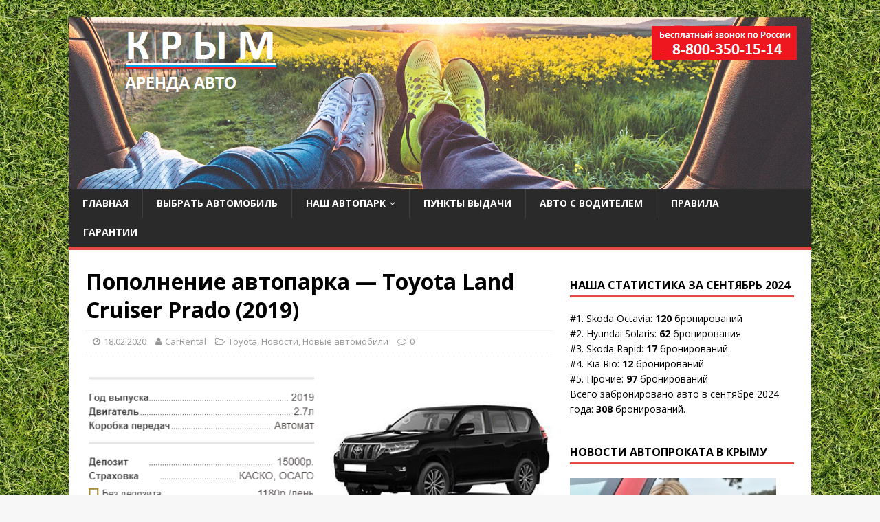

--- FILE ---
content_type: text/html; charset=UTF-8
request_url: https://xn------5cdabobmj7dyadtwm2az4m.xn--p1ai/%D0%BF%D0%BE%D0%BF%D0%BE%D0%BB%D0%BD%D0%B5%D0%BD%D0%B8%D0%B5-%D0%B0%D0%B2%D1%82%D0%BE%D0%BF%D0%B0%D1%80%D0%BA%D0%B0-toyota-land-cruiser-prado-2019/
body_size: 12450
content:
<!DOCTYPE html>
<html class="no-js" dir="ltr" lang="ru-RU" prefix="og: https://ogp.me/ns#">
<head>
<meta charset="UTF-8">
<meta name="viewport" content="width=device-width, initial-scale=1.0">
<link rel="profile" href="http://gmpg.org/xfn/11" />
<link rel="pingback" href="https://xn------5cdabobmj7dyadtwm2az4m.xn--p1ai/xmlrpc.php" />
<title>Новый автомобиль Toyota Land Cruiser Prado 2019 г.в. | Прокат автомобилей в Крыму</title>
	<style>img:is([sizes="auto" i], [sizes^="auto," i]) { contain-intrinsic-size: 3000px 1500px }</style>
	
		<!-- All in One SEO 4.9.3 - aioseo.com -->
	<meta name="description" content="Наш автопарк пополнился автомобилем модели Toyota Land Cruiser Prado. Машина 2019 года выпуска с автоматической коробкой передач и мощностью двигателя 163 л.с. Доступно раннее бронирование аренды Land Cruiser Prado в Крыму." />
	<meta name="robots" content="max-image-preview:large" />
	<meta name="author" content="CarRental"/>
	<link rel="canonical" href="https://xn------5cdabobmj7dyadtwm2az4m.xn--p1ai/%d0%bf%d0%be%d0%bf%d0%be%d0%bb%d0%bd%d0%b5%d0%bd%d0%b8%d0%b5-%d0%b0%d0%b2%d1%82%d0%be%d0%bf%d0%b0%d1%80%d0%ba%d0%b0-toyota-land-cruiser-prado-2019/" />
	<meta name="generator" content="All in One SEO (AIOSEO) 4.9.3" />
		<meta property="og:locale" content="ru_RU" />
		<meta property="og:site_name" content="Прокат автомобилей в Крыму | Аэропорт &quot;Симферополь&quot;" />
		<meta property="og:type" content="activity" />
		<meta property="og:title" content="Новый автомобиль Toyota Land Cruiser Prado 2019 г.в. | Прокат автомобилей в Крыму" />
		<meta property="og:description" content="Наш автопарк пополнился автомобилем модели Toyota Land Cruiser Prado. Машина 2019 года выпуска с автоматической коробкой передач и мощностью двигателя 163 л.с. Доступно раннее бронирование аренды Land Cruiser Prado в Крыму." />
		<meta property="og:url" content="https://xn------5cdabobmj7dyadtwm2az4m.xn--p1ai/%d0%bf%d0%be%d0%bf%d0%be%d0%bb%d0%bd%d0%b5%d0%bd%d0%b8%d0%b5-%d0%b0%d0%b2%d1%82%d0%be%d0%bf%d0%b0%d1%80%d0%ba%d0%b0-toyota-land-cruiser-prado-2019/" />
		<meta name="twitter:card" content="summary" />
		<meta name="twitter:title" content="Новый автомобиль Toyota Land Cruiser Prado 2019 г.в. | Прокат автомобилей в Крыму" />
		<meta name="twitter:description" content="Наш автопарк пополнился автомобилем модели Toyota Land Cruiser Prado. Машина 2019 года выпуска с автоматической коробкой передач и мощностью двигателя 163 л.с. Доступно раннее бронирование аренды Land Cruiser Prado в Крыму." />
		<script type="application/ld+json" class="aioseo-schema">
			{"@context":"https:\/\/schema.org","@graph":[{"@type":"Article","@id":"https:\/\/xn------5cdabobmj7dyadtwm2az4m.xn--p1ai\/%d0%bf%d0%be%d0%bf%d0%be%d0%bb%d0%bd%d0%b5%d0%bd%d0%b8%d0%b5-%d0%b0%d0%b2%d1%82%d0%be%d0%bf%d0%b0%d1%80%d0%ba%d0%b0-toyota-land-cruiser-prado-2019\/#article","name":"\u041d\u043e\u0432\u044b\u0439 \u0430\u0432\u0442\u043e\u043c\u043e\u0431\u0438\u043b\u044c Toyota Land Cruiser Prado 2019 \u0433.\u0432. | \u041f\u0440\u043e\u043a\u0430\u0442 \u0430\u0432\u0442\u043e\u043c\u043e\u0431\u0438\u043b\u0435\u0439 \u0432 \u041a\u0440\u044b\u043c\u0443","headline":"\u041f\u043e\u043f\u043e\u043b\u043d\u0435\u043d\u0438\u0435 \u0430\u0432\u0442\u043e\u043f\u0430\u0440\u043a\u0430 &#8212; Toyota Land Cruiser Prado (2019)","author":{"@id":"https:\/\/xn------5cdabobmj7dyadtwm2az4m.xn--p1ai\/author\/travail\/#author"},"publisher":{"@id":"https:\/\/xn------5cdabobmj7dyadtwm2az4m.xn--p1ai\/#organization"},"image":{"@type":"ImageObject","url":"https:\/\/xn------5cdabobmj7dyadtwm2az4m.xn--p1ai\/wp-content\/uploads\/2020\/02\/toyota-land-cruiser-prado-2019.png","width":631,"height":236,"caption":"\u041f\u0440\u043e\u043a\u0430\u0442 Toyota Land Cruiser Prado (2019 \u0433.\u0432.) \u0432 \u041a\u0440\u044b\u043c\u0443"},"datePublished":"2020-02-18T20:35:37+03:00","dateModified":"2020-02-29T18:50:57+03:00","inLanguage":"ru-RU","mainEntityOfPage":{"@id":"https:\/\/xn------5cdabobmj7dyadtwm2az4m.xn--p1ai\/%d0%bf%d0%be%d0%bf%d0%be%d0%bb%d0%bd%d0%b5%d0%bd%d0%b8%d0%b5-%d0%b0%d0%b2%d1%82%d0%be%d0%bf%d0%b0%d1%80%d0%ba%d0%b0-toyota-land-cruiser-prado-2019\/#webpage"},"isPartOf":{"@id":"https:\/\/xn------5cdabobmj7dyadtwm2az4m.xn--p1ai\/%d0%bf%d0%be%d0%bf%d0%be%d0%bb%d0%bd%d0%b5%d0%bd%d0%b8%d0%b5-%d0%b0%d0%b2%d1%82%d0%be%d0%bf%d0%b0%d1%80%d0%ba%d0%b0-toyota-land-cruiser-prado-2019\/#webpage"},"articleSection":"Toyota, \u041d\u043e\u0432\u043e\u0441\u0442\u0438, \u041d\u043e\u0432\u044b\u0435 \u0430\u0432\u0442\u043e\u043c\u043e\u0431\u0438\u043b\u0438, \u041d\u043e\u0432\u044b\u0435 \u043c\u0430\u0448\u0438\u043d\u044b"},{"@type":"BreadcrumbList","@id":"https:\/\/xn------5cdabobmj7dyadtwm2az4m.xn--p1ai\/%d0%bf%d0%be%d0%bf%d0%be%d0%bb%d0%bd%d0%b5%d0%bd%d0%b8%d0%b5-%d0%b0%d0%b2%d1%82%d0%be%d0%bf%d0%b0%d1%80%d0%ba%d0%b0-toyota-land-cruiser-prado-2019\/#breadcrumblist","itemListElement":[{"@type":"ListItem","@id":"https:\/\/xn------5cdabobmj7dyadtwm2az4m.xn--p1ai#listItem","position":1,"name":"Home","item":"https:\/\/xn------5cdabobmj7dyadtwm2az4m.xn--p1ai","nextItem":{"@type":"ListItem","@id":"https:\/\/xn------5cdabobmj7dyadtwm2az4m.xn--p1ai\/category\/%d0%bd%d0%be%d0%b2%d0%be%d1%81%d1%82%d0%b8\/#listItem","name":"\u041d\u043e\u0432\u043e\u0441\u0442\u0438"}},{"@type":"ListItem","@id":"https:\/\/xn------5cdabobmj7dyadtwm2az4m.xn--p1ai\/category\/%d0%bd%d0%be%d0%b2%d0%be%d1%81%d1%82%d0%b8\/#listItem","position":2,"name":"\u041d\u043e\u0432\u043e\u0441\u0442\u0438","item":"https:\/\/xn------5cdabobmj7dyadtwm2az4m.xn--p1ai\/category\/%d0%bd%d0%be%d0%b2%d0%be%d1%81%d1%82%d0%b8\/","nextItem":{"@type":"ListItem","@id":"https:\/\/xn------5cdabobmj7dyadtwm2az4m.xn--p1ai\/%d0%bf%d0%be%d0%bf%d0%be%d0%bb%d0%bd%d0%b5%d0%bd%d0%b8%d0%b5-%d0%b0%d0%b2%d1%82%d0%be%d0%bf%d0%b0%d1%80%d0%ba%d0%b0-toyota-land-cruiser-prado-2019\/#listItem","name":"\u041f\u043e\u043f\u043e\u043b\u043d\u0435\u043d\u0438\u0435 \u0430\u0432\u0442\u043e\u043f\u0430\u0440\u043a\u0430 &#8212; Toyota Land Cruiser Prado (2019)"},"previousItem":{"@type":"ListItem","@id":"https:\/\/xn------5cdabobmj7dyadtwm2az4m.xn--p1ai#listItem","name":"Home"}},{"@type":"ListItem","@id":"https:\/\/xn------5cdabobmj7dyadtwm2az4m.xn--p1ai\/%d0%bf%d0%be%d0%bf%d0%be%d0%bb%d0%bd%d0%b5%d0%bd%d0%b8%d0%b5-%d0%b0%d0%b2%d1%82%d0%be%d0%bf%d0%b0%d1%80%d0%ba%d0%b0-toyota-land-cruiser-prado-2019\/#listItem","position":3,"name":"\u041f\u043e\u043f\u043e\u043b\u043d\u0435\u043d\u0438\u0435 \u0430\u0432\u0442\u043e\u043f\u0430\u0440\u043a\u0430 &#8212; Toyota Land Cruiser Prado (2019)","previousItem":{"@type":"ListItem","@id":"https:\/\/xn------5cdabobmj7dyadtwm2az4m.xn--p1ai\/category\/%d0%bd%d0%be%d0%b2%d0%be%d1%81%d1%82%d0%b8\/#listItem","name":"\u041d\u043e\u0432\u043e\u0441\u0442\u0438"}}]},{"@type":"Organization","@id":"https:\/\/xn------5cdabobmj7dyadtwm2az4m.xn--p1ai\/#organization","name":"\u041f\u0440\u043e\u043a\u0430\u0442 \u0430\u0432\u0442\u043e\u043c\u043e\u0431\u0438\u043b\u0435\u0439 \u0432 \u041a\u0440\u044b\u043c\u0443","description":"\u0410\u044d\u0440\u043e\u043f\u043e\u0440\u0442 \"\u0421\u0438\u043c\u0444\u0435\u0440\u043e\u043f\u043e\u043b\u044c\"","url":"https:\/\/xn------5cdabobmj7dyadtwm2az4m.xn--p1ai\/"},{"@type":"Person","@id":"https:\/\/xn------5cdabobmj7dyadtwm2az4m.xn--p1ai\/author\/travail\/#author","url":"https:\/\/xn------5cdabobmj7dyadtwm2az4m.xn--p1ai\/author\/travail\/","name":"CarRental","image":{"@type":"ImageObject","@id":"https:\/\/xn------5cdabobmj7dyadtwm2az4m.xn--p1ai\/%d0%bf%d0%be%d0%bf%d0%be%d0%bb%d0%bd%d0%b5%d0%bd%d0%b8%d0%b5-%d0%b0%d0%b2%d1%82%d0%be%d0%bf%d0%b0%d1%80%d0%ba%d0%b0-toyota-land-cruiser-prado-2019\/#authorImage","url":"https:\/\/secure.gravatar.com\/avatar\/f49f2b4a1013e2454e77648af66c9414?s=96&d=mm&r=g","width":96,"height":96,"caption":"CarRental"}},{"@type":"WebPage","@id":"https:\/\/xn------5cdabobmj7dyadtwm2az4m.xn--p1ai\/%d0%bf%d0%be%d0%bf%d0%be%d0%bb%d0%bd%d0%b5%d0%bd%d0%b8%d0%b5-%d0%b0%d0%b2%d1%82%d0%be%d0%bf%d0%b0%d1%80%d0%ba%d0%b0-toyota-land-cruiser-prado-2019\/#webpage","url":"https:\/\/xn------5cdabobmj7dyadtwm2az4m.xn--p1ai\/%d0%bf%d0%be%d0%bf%d0%be%d0%bb%d0%bd%d0%b5%d0%bd%d0%b8%d0%b5-%d0%b0%d0%b2%d1%82%d0%be%d0%bf%d0%b0%d1%80%d0%ba%d0%b0-toyota-land-cruiser-prado-2019\/","name":"\u041d\u043e\u0432\u044b\u0439 \u0430\u0432\u0442\u043e\u043c\u043e\u0431\u0438\u043b\u044c Toyota Land Cruiser Prado 2019 \u0433.\u0432. | \u041f\u0440\u043e\u043a\u0430\u0442 \u0430\u0432\u0442\u043e\u043c\u043e\u0431\u0438\u043b\u0435\u0439 \u0432 \u041a\u0440\u044b\u043c\u0443","description":"\u041d\u0430\u0448 \u0430\u0432\u0442\u043e\u043f\u0430\u0440\u043a \u043f\u043e\u043f\u043e\u043b\u043d\u0438\u043b\u0441\u044f \u0430\u0432\u0442\u043e\u043c\u043e\u0431\u0438\u043b\u0435\u043c \u043c\u043e\u0434\u0435\u043b\u0438 Toyota Land Cruiser Prado. \u041c\u0430\u0448\u0438\u043d\u0430 2019 \u0433\u043e\u0434\u0430 \u0432\u044b\u043f\u0443\u0441\u043a\u0430 \u0441 \u0430\u0432\u0442\u043e\u043c\u0430\u0442\u0438\u0447\u0435\u0441\u043a\u043e\u0439 \u043a\u043e\u0440\u043e\u0431\u043a\u043e\u0439 \u043f\u0435\u0440\u0435\u0434\u0430\u0447 \u0438 \u043c\u043e\u0449\u043d\u043e\u0441\u0442\u044c\u044e \u0434\u0432\u0438\u0433\u0430\u0442\u0435\u043b\u044f 163 \u043b.\u0441. \u0414\u043e\u0441\u0442\u0443\u043f\u043d\u043e \u0440\u0430\u043d\u043d\u0435\u0435 \u0431\u0440\u043e\u043d\u0438\u0440\u043e\u0432\u0430\u043d\u0438\u0435 \u0430\u0440\u0435\u043d\u0434\u044b Land Cruiser Prado \u0432 \u041a\u0440\u044b\u043c\u0443.","inLanguage":"ru-RU","isPartOf":{"@id":"https:\/\/xn------5cdabobmj7dyadtwm2az4m.xn--p1ai\/#website"},"breadcrumb":{"@id":"https:\/\/xn------5cdabobmj7dyadtwm2az4m.xn--p1ai\/%d0%bf%d0%be%d0%bf%d0%be%d0%bb%d0%bd%d0%b5%d0%bd%d0%b8%d0%b5-%d0%b0%d0%b2%d1%82%d0%be%d0%bf%d0%b0%d1%80%d0%ba%d0%b0-toyota-land-cruiser-prado-2019\/#breadcrumblist"},"author":{"@id":"https:\/\/xn------5cdabobmj7dyadtwm2az4m.xn--p1ai\/author\/travail\/#author"},"creator":{"@id":"https:\/\/xn------5cdabobmj7dyadtwm2az4m.xn--p1ai\/author\/travail\/#author"},"image":{"@type":"ImageObject","url":"https:\/\/xn------5cdabobmj7dyadtwm2az4m.xn--p1ai\/wp-content\/uploads\/2020\/02\/toyota-land-cruiser-prado-2019.png","@id":"https:\/\/xn------5cdabobmj7dyadtwm2az4m.xn--p1ai\/%d0%bf%d0%be%d0%bf%d0%be%d0%bb%d0%bd%d0%b5%d0%bd%d0%b8%d0%b5-%d0%b0%d0%b2%d1%82%d0%be%d0%bf%d0%b0%d1%80%d0%ba%d0%b0-toyota-land-cruiser-prado-2019\/#mainImage","width":631,"height":236,"caption":"\u041f\u0440\u043e\u043a\u0430\u0442 Toyota Land Cruiser Prado (2019 \u0433.\u0432.) \u0432 \u041a\u0440\u044b\u043c\u0443"},"primaryImageOfPage":{"@id":"https:\/\/xn------5cdabobmj7dyadtwm2az4m.xn--p1ai\/%d0%bf%d0%be%d0%bf%d0%be%d0%bb%d0%bd%d0%b5%d0%bd%d0%b8%d0%b5-%d0%b0%d0%b2%d1%82%d0%be%d0%bf%d0%b0%d1%80%d0%ba%d0%b0-toyota-land-cruiser-prado-2019\/#mainImage"},"datePublished":"2020-02-18T20:35:37+03:00","dateModified":"2020-02-29T18:50:57+03:00"},{"@type":"WebSite","@id":"https:\/\/xn------5cdabobmj7dyadtwm2az4m.xn--p1ai\/#website","url":"https:\/\/xn------5cdabobmj7dyadtwm2az4m.xn--p1ai\/","name":"\u041f\u0440\u043e\u043a\u0430\u0442 \u0430\u0432\u0442\u043e\u043c\u043e\u0431\u0438\u043b\u0435\u0439 \u0432 \u041a\u0440\u044b\u043c\u0443","description":"\u0410\u044d\u0440\u043e\u043f\u043e\u0440\u0442 \"\u0421\u0438\u043c\u0444\u0435\u0440\u043e\u043f\u043e\u043b\u044c\"","inLanguage":"ru-RU","publisher":{"@id":"https:\/\/xn------5cdabobmj7dyadtwm2az4m.xn--p1ai\/#organization"}}]}
		</script>
		<!-- All in One SEO -->

<link rel='dns-prefetch' href='//fonts.googleapis.com' />
<link rel="alternate" type="application/rss+xml" title="Прокат автомобилей в Крыму &raquo; Лента" href="https://xn------5cdabobmj7dyadtwm2az4m.xn--p1ai/feed/" />
<link rel="alternate" type="application/rss+xml" title="Прокат автомобилей в Крыму &raquo; Лента комментариев" href="https://xn------5cdabobmj7dyadtwm2az4m.xn--p1ai/comments/feed/" />
<link rel="alternate" type="application/rss+xml" title="Прокат автомобилей в Крыму &raquo; Лента комментариев к &laquo;Пополнение автопарка &#8212; Toyota Land Cruiser Prado (2019)&raquo;" href="https://xn------5cdabobmj7dyadtwm2az4m.xn--p1ai/%d0%bf%d0%be%d0%bf%d0%be%d0%bb%d0%bd%d0%b5%d0%bd%d0%b8%d0%b5-%d0%b0%d0%b2%d1%82%d0%be%d0%bf%d0%b0%d1%80%d0%ba%d0%b0-toyota-land-cruiser-prado-2019/feed/" />
<script type="text/javascript">
/* <![CDATA[ */
window._wpemojiSettings = {"baseUrl":"https:\/\/s.w.org\/images\/core\/emoji\/15.0.3\/72x72\/","ext":".png","svgUrl":"https:\/\/s.w.org\/images\/core\/emoji\/15.0.3\/svg\/","svgExt":".svg","source":{"concatemoji":"https:\/\/xn------5cdabobmj7dyadtwm2az4m.xn--p1ai\/wp-includes\/js\/wp-emoji-release.min.js?ver=6.7.4"}};
/*! This file is auto-generated */
!function(i,n){var o,s,e;function c(e){try{var t={supportTests:e,timestamp:(new Date).valueOf()};sessionStorage.setItem(o,JSON.stringify(t))}catch(e){}}function p(e,t,n){e.clearRect(0,0,e.canvas.width,e.canvas.height),e.fillText(t,0,0);var t=new Uint32Array(e.getImageData(0,0,e.canvas.width,e.canvas.height).data),r=(e.clearRect(0,0,e.canvas.width,e.canvas.height),e.fillText(n,0,0),new Uint32Array(e.getImageData(0,0,e.canvas.width,e.canvas.height).data));return t.every(function(e,t){return e===r[t]})}function u(e,t,n){switch(t){case"flag":return n(e,"\ud83c\udff3\ufe0f\u200d\u26a7\ufe0f","\ud83c\udff3\ufe0f\u200b\u26a7\ufe0f")?!1:!n(e,"\ud83c\uddfa\ud83c\uddf3","\ud83c\uddfa\u200b\ud83c\uddf3")&&!n(e,"\ud83c\udff4\udb40\udc67\udb40\udc62\udb40\udc65\udb40\udc6e\udb40\udc67\udb40\udc7f","\ud83c\udff4\u200b\udb40\udc67\u200b\udb40\udc62\u200b\udb40\udc65\u200b\udb40\udc6e\u200b\udb40\udc67\u200b\udb40\udc7f");case"emoji":return!n(e,"\ud83d\udc26\u200d\u2b1b","\ud83d\udc26\u200b\u2b1b")}return!1}function f(e,t,n){var r="undefined"!=typeof WorkerGlobalScope&&self instanceof WorkerGlobalScope?new OffscreenCanvas(300,150):i.createElement("canvas"),a=r.getContext("2d",{willReadFrequently:!0}),o=(a.textBaseline="top",a.font="600 32px Arial",{});return e.forEach(function(e){o[e]=t(a,e,n)}),o}function t(e){var t=i.createElement("script");t.src=e,t.defer=!0,i.head.appendChild(t)}"undefined"!=typeof Promise&&(o="wpEmojiSettingsSupports",s=["flag","emoji"],n.supports={everything:!0,everythingExceptFlag:!0},e=new Promise(function(e){i.addEventListener("DOMContentLoaded",e,{once:!0})}),new Promise(function(t){var n=function(){try{var e=JSON.parse(sessionStorage.getItem(o));if("object"==typeof e&&"number"==typeof e.timestamp&&(new Date).valueOf()<e.timestamp+604800&&"object"==typeof e.supportTests)return e.supportTests}catch(e){}return null}();if(!n){if("undefined"!=typeof Worker&&"undefined"!=typeof OffscreenCanvas&&"undefined"!=typeof URL&&URL.createObjectURL&&"undefined"!=typeof Blob)try{var e="postMessage("+f.toString()+"("+[JSON.stringify(s),u.toString(),p.toString()].join(",")+"));",r=new Blob([e],{type:"text/javascript"}),a=new Worker(URL.createObjectURL(r),{name:"wpTestEmojiSupports"});return void(a.onmessage=function(e){c(n=e.data),a.terminate(),t(n)})}catch(e){}c(n=f(s,u,p))}t(n)}).then(function(e){for(var t in e)n.supports[t]=e[t],n.supports.everything=n.supports.everything&&n.supports[t],"flag"!==t&&(n.supports.everythingExceptFlag=n.supports.everythingExceptFlag&&n.supports[t]);n.supports.everythingExceptFlag=n.supports.everythingExceptFlag&&!n.supports.flag,n.DOMReady=!1,n.readyCallback=function(){n.DOMReady=!0}}).then(function(){return e}).then(function(){var e;n.supports.everything||(n.readyCallback(),(e=n.source||{}).concatemoji?t(e.concatemoji):e.wpemoji&&e.twemoji&&(t(e.twemoji),t(e.wpemoji)))}))}((window,document),window._wpemojiSettings);
/* ]]> */
</script>
<style id='wp-emoji-styles-inline-css' type='text/css'>

	img.wp-smiley, img.emoji {
		display: inline !important;
		border: none !important;
		box-shadow: none !important;
		height: 1em !important;
		width: 1em !important;
		margin: 0 0.07em !important;
		vertical-align: -0.1em !important;
		background: none !important;
		padding: 0 !important;
	}
</style>
<link rel='stylesheet' id='wp-block-library-css' href='https://xn------5cdabobmj7dyadtwm2az4m.xn--p1ai/wp-includes/css/dist/block-library/style.min.css?ver=6.7.4' type='text/css' media='all' />
<link rel='stylesheet' id='aioseo/css/src/vue/standalone/blocks/table-of-contents/global.scss-css' href='https://xn------5cdabobmj7dyadtwm2az4m.xn--p1ai/wp-content/plugins/all-in-one-seo-pack/dist/Lite/assets/css/table-of-contents/global.e90f6d47.css?ver=4.9.3' type='text/css' media='all' />
<style id='classic-theme-styles-inline-css' type='text/css'>
/*! This file is auto-generated */
.wp-block-button__link{color:#fff;background-color:#32373c;border-radius:9999px;box-shadow:none;text-decoration:none;padding:calc(.667em + 2px) calc(1.333em + 2px);font-size:1.125em}.wp-block-file__button{background:#32373c;color:#fff;text-decoration:none}
</style>
<style id='global-styles-inline-css' type='text/css'>
:root{--wp--preset--aspect-ratio--square: 1;--wp--preset--aspect-ratio--4-3: 4/3;--wp--preset--aspect-ratio--3-4: 3/4;--wp--preset--aspect-ratio--3-2: 3/2;--wp--preset--aspect-ratio--2-3: 2/3;--wp--preset--aspect-ratio--16-9: 16/9;--wp--preset--aspect-ratio--9-16: 9/16;--wp--preset--color--black: #000000;--wp--preset--color--cyan-bluish-gray: #abb8c3;--wp--preset--color--white: #ffffff;--wp--preset--color--pale-pink: #f78da7;--wp--preset--color--vivid-red: #cf2e2e;--wp--preset--color--luminous-vivid-orange: #ff6900;--wp--preset--color--luminous-vivid-amber: #fcb900;--wp--preset--color--light-green-cyan: #7bdcb5;--wp--preset--color--vivid-green-cyan: #00d084;--wp--preset--color--pale-cyan-blue: #8ed1fc;--wp--preset--color--vivid-cyan-blue: #0693e3;--wp--preset--color--vivid-purple: #9b51e0;--wp--preset--gradient--vivid-cyan-blue-to-vivid-purple: linear-gradient(135deg,rgba(6,147,227,1) 0%,rgb(155,81,224) 100%);--wp--preset--gradient--light-green-cyan-to-vivid-green-cyan: linear-gradient(135deg,rgb(122,220,180) 0%,rgb(0,208,130) 100%);--wp--preset--gradient--luminous-vivid-amber-to-luminous-vivid-orange: linear-gradient(135deg,rgba(252,185,0,1) 0%,rgba(255,105,0,1) 100%);--wp--preset--gradient--luminous-vivid-orange-to-vivid-red: linear-gradient(135deg,rgba(255,105,0,1) 0%,rgb(207,46,46) 100%);--wp--preset--gradient--very-light-gray-to-cyan-bluish-gray: linear-gradient(135deg,rgb(238,238,238) 0%,rgb(169,184,195) 100%);--wp--preset--gradient--cool-to-warm-spectrum: linear-gradient(135deg,rgb(74,234,220) 0%,rgb(151,120,209) 20%,rgb(207,42,186) 40%,rgb(238,44,130) 60%,rgb(251,105,98) 80%,rgb(254,248,76) 100%);--wp--preset--gradient--blush-light-purple: linear-gradient(135deg,rgb(255,206,236) 0%,rgb(152,150,240) 100%);--wp--preset--gradient--blush-bordeaux: linear-gradient(135deg,rgb(254,205,165) 0%,rgb(254,45,45) 50%,rgb(107,0,62) 100%);--wp--preset--gradient--luminous-dusk: linear-gradient(135deg,rgb(255,203,112) 0%,rgb(199,81,192) 50%,rgb(65,88,208) 100%);--wp--preset--gradient--pale-ocean: linear-gradient(135deg,rgb(255,245,203) 0%,rgb(182,227,212) 50%,rgb(51,167,181) 100%);--wp--preset--gradient--electric-grass: linear-gradient(135deg,rgb(202,248,128) 0%,rgb(113,206,126) 100%);--wp--preset--gradient--midnight: linear-gradient(135deg,rgb(2,3,129) 0%,rgb(40,116,252) 100%);--wp--preset--font-size--small: 13px;--wp--preset--font-size--medium: 20px;--wp--preset--font-size--large: 36px;--wp--preset--font-size--x-large: 42px;--wp--preset--spacing--20: 0.44rem;--wp--preset--spacing--30: 0.67rem;--wp--preset--spacing--40: 1rem;--wp--preset--spacing--50: 1.5rem;--wp--preset--spacing--60: 2.25rem;--wp--preset--spacing--70: 3.38rem;--wp--preset--spacing--80: 5.06rem;--wp--preset--shadow--natural: 6px 6px 9px rgba(0, 0, 0, 0.2);--wp--preset--shadow--deep: 12px 12px 50px rgba(0, 0, 0, 0.4);--wp--preset--shadow--sharp: 6px 6px 0px rgba(0, 0, 0, 0.2);--wp--preset--shadow--outlined: 6px 6px 0px -3px rgba(255, 255, 255, 1), 6px 6px rgba(0, 0, 0, 1);--wp--preset--shadow--crisp: 6px 6px 0px rgba(0, 0, 0, 1);}:where(.is-layout-flex){gap: 0.5em;}:where(.is-layout-grid){gap: 0.5em;}body .is-layout-flex{display: flex;}.is-layout-flex{flex-wrap: wrap;align-items: center;}.is-layout-flex > :is(*, div){margin: 0;}body .is-layout-grid{display: grid;}.is-layout-grid > :is(*, div){margin: 0;}:where(.wp-block-columns.is-layout-flex){gap: 2em;}:where(.wp-block-columns.is-layout-grid){gap: 2em;}:where(.wp-block-post-template.is-layout-flex){gap: 1.25em;}:where(.wp-block-post-template.is-layout-grid){gap: 1.25em;}.has-black-color{color: var(--wp--preset--color--black) !important;}.has-cyan-bluish-gray-color{color: var(--wp--preset--color--cyan-bluish-gray) !important;}.has-white-color{color: var(--wp--preset--color--white) !important;}.has-pale-pink-color{color: var(--wp--preset--color--pale-pink) !important;}.has-vivid-red-color{color: var(--wp--preset--color--vivid-red) !important;}.has-luminous-vivid-orange-color{color: var(--wp--preset--color--luminous-vivid-orange) !important;}.has-luminous-vivid-amber-color{color: var(--wp--preset--color--luminous-vivid-amber) !important;}.has-light-green-cyan-color{color: var(--wp--preset--color--light-green-cyan) !important;}.has-vivid-green-cyan-color{color: var(--wp--preset--color--vivid-green-cyan) !important;}.has-pale-cyan-blue-color{color: var(--wp--preset--color--pale-cyan-blue) !important;}.has-vivid-cyan-blue-color{color: var(--wp--preset--color--vivid-cyan-blue) !important;}.has-vivid-purple-color{color: var(--wp--preset--color--vivid-purple) !important;}.has-black-background-color{background-color: var(--wp--preset--color--black) !important;}.has-cyan-bluish-gray-background-color{background-color: var(--wp--preset--color--cyan-bluish-gray) !important;}.has-white-background-color{background-color: var(--wp--preset--color--white) !important;}.has-pale-pink-background-color{background-color: var(--wp--preset--color--pale-pink) !important;}.has-vivid-red-background-color{background-color: var(--wp--preset--color--vivid-red) !important;}.has-luminous-vivid-orange-background-color{background-color: var(--wp--preset--color--luminous-vivid-orange) !important;}.has-luminous-vivid-amber-background-color{background-color: var(--wp--preset--color--luminous-vivid-amber) !important;}.has-light-green-cyan-background-color{background-color: var(--wp--preset--color--light-green-cyan) !important;}.has-vivid-green-cyan-background-color{background-color: var(--wp--preset--color--vivid-green-cyan) !important;}.has-pale-cyan-blue-background-color{background-color: var(--wp--preset--color--pale-cyan-blue) !important;}.has-vivid-cyan-blue-background-color{background-color: var(--wp--preset--color--vivid-cyan-blue) !important;}.has-vivid-purple-background-color{background-color: var(--wp--preset--color--vivid-purple) !important;}.has-black-border-color{border-color: var(--wp--preset--color--black) !important;}.has-cyan-bluish-gray-border-color{border-color: var(--wp--preset--color--cyan-bluish-gray) !important;}.has-white-border-color{border-color: var(--wp--preset--color--white) !important;}.has-pale-pink-border-color{border-color: var(--wp--preset--color--pale-pink) !important;}.has-vivid-red-border-color{border-color: var(--wp--preset--color--vivid-red) !important;}.has-luminous-vivid-orange-border-color{border-color: var(--wp--preset--color--luminous-vivid-orange) !important;}.has-luminous-vivid-amber-border-color{border-color: var(--wp--preset--color--luminous-vivid-amber) !important;}.has-light-green-cyan-border-color{border-color: var(--wp--preset--color--light-green-cyan) !important;}.has-vivid-green-cyan-border-color{border-color: var(--wp--preset--color--vivid-green-cyan) !important;}.has-pale-cyan-blue-border-color{border-color: var(--wp--preset--color--pale-cyan-blue) !important;}.has-vivid-cyan-blue-border-color{border-color: var(--wp--preset--color--vivid-cyan-blue) !important;}.has-vivid-purple-border-color{border-color: var(--wp--preset--color--vivid-purple) !important;}.has-vivid-cyan-blue-to-vivid-purple-gradient-background{background: var(--wp--preset--gradient--vivid-cyan-blue-to-vivid-purple) !important;}.has-light-green-cyan-to-vivid-green-cyan-gradient-background{background: var(--wp--preset--gradient--light-green-cyan-to-vivid-green-cyan) !important;}.has-luminous-vivid-amber-to-luminous-vivid-orange-gradient-background{background: var(--wp--preset--gradient--luminous-vivid-amber-to-luminous-vivid-orange) !important;}.has-luminous-vivid-orange-to-vivid-red-gradient-background{background: var(--wp--preset--gradient--luminous-vivid-orange-to-vivid-red) !important;}.has-very-light-gray-to-cyan-bluish-gray-gradient-background{background: var(--wp--preset--gradient--very-light-gray-to-cyan-bluish-gray) !important;}.has-cool-to-warm-spectrum-gradient-background{background: var(--wp--preset--gradient--cool-to-warm-spectrum) !important;}.has-blush-light-purple-gradient-background{background: var(--wp--preset--gradient--blush-light-purple) !important;}.has-blush-bordeaux-gradient-background{background: var(--wp--preset--gradient--blush-bordeaux) !important;}.has-luminous-dusk-gradient-background{background: var(--wp--preset--gradient--luminous-dusk) !important;}.has-pale-ocean-gradient-background{background: var(--wp--preset--gradient--pale-ocean) !important;}.has-electric-grass-gradient-background{background: var(--wp--preset--gradient--electric-grass) !important;}.has-midnight-gradient-background{background: var(--wp--preset--gradient--midnight) !important;}.has-small-font-size{font-size: var(--wp--preset--font-size--small) !important;}.has-medium-font-size{font-size: var(--wp--preset--font-size--medium) !important;}.has-large-font-size{font-size: var(--wp--preset--font-size--large) !important;}.has-x-large-font-size{font-size: var(--wp--preset--font-size--x-large) !important;}
:where(.wp-block-post-template.is-layout-flex){gap: 1.25em;}:where(.wp-block-post-template.is-layout-grid){gap: 1.25em;}
:where(.wp-block-columns.is-layout-flex){gap: 2em;}:where(.wp-block-columns.is-layout-grid){gap: 2em;}
:root :where(.wp-block-pullquote){font-size: 1.5em;line-height: 1.6;}
</style>
<link rel='stylesheet' id='wpsm_ac-font-awesome-front-css' href='https://xn------5cdabobmj7dyadtwm2az4m.xn--p1ai/wp-content/plugins/responsive-accordion-and-collapse/css/font-awesome/css/font-awesome.min.css?ver=6.7.4' type='text/css' media='all' />
<link rel='stylesheet' id='wpsm_ac_bootstrap-front-css' href='https://xn------5cdabobmj7dyadtwm2az4m.xn--p1ai/wp-content/plugins/responsive-accordion-and-collapse/css/bootstrap-front.css?ver=6.7.4' type='text/css' media='all' />
<link rel='stylesheet' id='mh-google-fonts-css' href='https://fonts.googleapis.com/css?family=Open+Sans:400,400italic,700,600' type='text/css' media='all' />
<link rel='stylesheet' id='mh-magazine-lite-css' href='https://xn------5cdabobmj7dyadtwm2az4m.xn--p1ai/wp-content/themes/mh-magazine-lite/style.css?ver=20.6.8' type='text/css' media='all' />
<link rel='stylesheet' id='mh-font-awesome-css' href='https://xn------5cdabobmj7dyadtwm2az4m.xn--p1ai/wp-content/themes/mh-magazine-lite/includes/font-awesome.min.css' type='text/css' media='all' />
<link rel='stylesheet' id='tablepress-default-css' href='https://xn------5cdabobmj7dyadtwm2az4m.xn--p1ai/wp-content/plugins/tablepress/css/build/default.css?ver=3.2.6' type='text/css' media='all' />
<link rel='stylesheet' id='tablepress-responsive-tables-css' href='https://xn------5cdabobmj7dyadtwm2az4m.xn--p1ai/wp-content/plugins/tablepress-responsive-tables/css/tablepress-responsive.min.css?ver=1.8' type='text/css' media='all' />
<script type="text/javascript" src="https://xn------5cdabobmj7dyadtwm2az4m.xn--p1ai/wp-includes/js/jquery/jquery.min.js?ver=3.7.1" id="jquery-core-js"></script>
<script type="text/javascript" src="https://xn------5cdabobmj7dyadtwm2az4m.xn--p1ai/wp-includes/js/jquery/jquery-migrate.min.js?ver=3.4.1" id="jquery-migrate-js"></script>
<script type="text/javascript" src="https://xn------5cdabobmj7dyadtwm2az4m.xn--p1ai/wp-content/themes/mh-magazine-lite/js/scripts.js?ver=20.6.8" id="mh-scripts-js"></script>
<link rel="https://api.w.org/" href="https://xn------5cdabobmj7dyadtwm2az4m.xn--p1ai/wp-json/" /><link rel="alternate" title="JSON" type="application/json" href="https://xn------5cdabobmj7dyadtwm2az4m.xn--p1ai/wp-json/wp/v2/posts/344" /><link rel="EditURI" type="application/rsd+xml" title="RSD" href="https://xn------5cdabobmj7dyadtwm2az4m.xn--p1ai/xmlrpc.php?rsd" />
<meta name="generator" content="WordPress 6.7.4" />
<link rel='shortlink' href='https://xn------5cdabobmj7dyadtwm2az4m.xn--p1ai/?p=344' />
<link rel="alternate" title="oEmbed (JSON)" type="application/json+oembed" href="https://xn------5cdabobmj7dyadtwm2az4m.xn--p1ai/wp-json/oembed/1.0/embed?url=https%3A%2F%2Fxn------5cdabobmj7dyadtwm2az4m.xn--p1ai%2F%25d0%25bf%25d0%25be%25d0%25bf%25d0%25be%25d0%25bb%25d0%25bd%25d0%25b5%25d0%25bd%25d0%25b8%25d0%25b5-%25d0%25b0%25d0%25b2%25d1%2582%25d0%25be%25d0%25bf%25d0%25b0%25d1%2580%25d0%25ba%25d0%25b0-toyota-land-cruiser-prado-2019%2F" />
<link rel="alternate" title="oEmbed (XML)" type="text/xml+oembed" href="https://xn------5cdabobmj7dyadtwm2az4m.xn--p1ai/wp-json/oembed/1.0/embed?url=https%3A%2F%2Fxn------5cdabobmj7dyadtwm2az4m.xn--p1ai%2F%25d0%25bf%25d0%25be%25d0%25bf%25d0%25be%25d0%25bb%25d0%25bd%25d0%25b5%25d0%25bd%25d0%25b8%25d0%25b5-%25d0%25b0%25d0%25b2%25d1%2582%25d0%25be%25d0%25bf%25d0%25b0%25d1%2580%25d0%25ba%25d0%25b0-toyota-land-cruiser-prado-2019%2F&#038;format=xml" />
<!--[if lt IE 9]>
<script src="https://xn------5cdabobmj7dyadtwm2az4m.xn--p1ai/wp-content/themes/mh-magazine-lite/js/css3-mediaqueries.js"></script>
<![endif]-->
<style type="text/css" id="custom-background-css">
body.custom-background { background-image: url("https://xn------5cdabobmj7dyadtwm2az4m.xn--p1ai/wp-content/uploads/2020/04/top4.png"); background-position: left top; background-size: auto; background-repeat: repeat; background-attachment: fixed; }
</style>
			<style type="text/css" id="wp-custom-css">
			p {
text-align: justify;
margin-top: 1em; /* Отступ сверху */
margin-bottom: 1em; /* Отступ снизу */
}
h4 {
margin-top: 1em; /* Отступ сверху */
}		</style>
		</head>
<body id="mh-mobile" class="post-template-default single single-post postid-344 single-format-standard custom-background mh-right-sb" itemscope="itemscope" itemtype="http://schema.org/WebPage">
<div class="mh-container mh-container-outer">
<div class="mh-header-mobile-nav clearfix"></div>
<header class="mh-header" itemscope="itemscope" itemtype="http://schema.org/WPHeader">
	<div class="mh-container mh-container-inner mh-row clearfix">
		<div class="mh-custom-header clearfix">
<a class="mh-header-image-link" href="https://xn------5cdabobmj7dyadtwm2az4m.xn--p1ai/" title="Прокат автомобилей в Крыму" rel="home">
<img class="mh-header-image" src="https://xn------5cdabobmj7dyadtwm2az4m.xn--p1ai/wp-content/uploads/2021/01/top15-11.png" height="250" width="1080" alt="Прокат автомобилей в Крыму" />
</a>
</div>
	</div>
	<div class="mh-main-nav-wrap">
		<nav class="mh-navigation mh-main-nav mh-container mh-container-inner clearfix" itemscope="itemscope" itemtype="http://schema.org/SiteNavigationElement">
			<div class="menu-%d0%be%d1%81%d0%bd%d0%be%d0%b2%d0%bd%d0%be%d0%b5-container"><ul id="menu-%d0%be%d1%81%d0%bd%d0%be%d0%b2%d0%bd%d0%be%d0%b5" class="menu"><li id="menu-item-21" class="menu-item menu-item-type-custom menu-item-object-custom menu-item-home menu-item-21"><a href="https://xn------5cdabobmj7dyadtwm2az4m.xn--p1ai/">Главная</a></li>
<li id="menu-item-636" class="menu-item menu-item-type-custom menu-item-object-custom menu-item-636"><a href="https://xn------5cdabobmj7dyadtwm2az4m.xn--p1ai/%D0%B2%D1%8B%D0%B1%D0%BE%D1%80-%D0%BC%D0%B0%D1%88%D0%B8%D0%BD%D1%8B/">Выбрать автомобиль</a></li>
<li id="menu-item-66" class="menu-item menu-item-type-post_type menu-item-object-page menu-item-has-children menu-item-66"><a href="https://xn------5cdabobmj7dyadtwm2az4m.xn--p1ai/%d0%bd%d0%b0%d1%88-%d0%b0%d0%b2%d1%82%d0%be%d0%bf%d0%b0%d1%80%d0%ba/">Наш автопарк</a>
<ul class="sub-menu">
	<li id="menu-item-321" class="menu-item menu-item-type-post_type menu-item-object-page menu-item-321"><a href="https://xn------5cdabobmj7dyadtwm2az4m.xn--p1ai/%d0%bd%d0%b0%d1%88-%d0%b0%d0%b2%d1%82%d0%be%d0%bf%d0%b0%d1%80%d0%ba/">Все автомобили</a></li>
	<li id="menu-item-320" class="menu-item menu-item-type-post_type menu-item-object-page menu-item-320"><a href="https://xn------5cdabobmj7dyadtwm2az4m.xn--p1ai/%d0%ba%d0%b0%d0%b1%d1%80%d0%b8%d0%be%d0%bb%d0%b5%d1%82%d1%8b/">Кабриолеты</a></li>
	<li id="menu-item-330" class="menu-item menu-item-type-post_type menu-item-object-page menu-item-330"><a href="https://xn------5cdabobmj7dyadtwm2az4m.xn--p1ai/%d0%bc%d0%b8%d0%bd%d0%b8%d0%b2%d1%8d%d0%bd%d1%8b/">Минивэны</a></li>
	<li id="menu-item-898" class="menu-item menu-item-type-post_type menu-item-object-page menu-item-898"><a href="https://xn------5cdabobmj7dyadtwm2az4m.xn--p1ai/%d1%81%d0%bf%d0%b8%d1%81%d0%be%d0%ba-%d0%ba%d0%be%d0%bc%d0%bf%d0%b0%d0%bd%d0%b8%d0%b9/">Автопрокатные компании</a></li>
</ul>
</li>
<li id="menu-item-108" class="menu-item menu-item-type-post_type menu-item-object-page menu-item-108"><a href="https://xn------5cdabobmj7dyadtwm2az4m.xn--p1ai/%d0%bf%d1%83%d0%bd%d0%ba%d1%82%d1%8b-%d0%b2%d1%8b%d0%b4%d0%b0%d1%87%d0%b8/">Пункты выдачи</a></li>
<li id="menu-item-121" class="menu-item menu-item-type-post_type menu-item-object-page menu-item-121"><a href="https://xn------5cdabobmj7dyadtwm2az4m.xn--p1ai/%d1%81-%d0%b2%d0%be%d0%b4%d0%b8%d1%82%d0%b5%d0%bb%d0%b5%d0%bc/">Авто с водителем</a></li>
<li id="menu-item-182" class="menu-item menu-item-type-post_type menu-item-object-page menu-item-182"><a href="https://xn------5cdabobmj7dyadtwm2az4m.xn--p1ai/%d1%83%d1%81%d0%bb%d0%be%d0%b2%d0%b8%d1%8f-%d0%b0%d1%80%d0%b5%d0%bd%d0%b4%d1%8b/">Правила</a></li>
<li id="menu-item-94" class="menu-item menu-item-type-post_type menu-item-object-page menu-item-94"><a href="https://xn------5cdabobmj7dyadtwm2az4m.xn--p1ai/%d0%b3%d0%b0%d1%80%d0%b0%d0%bd%d1%82%d0%b8%d0%b8/">Гарантии</a></li>
</ul></div>		</nav>
	</div>
</header><div class="mh-wrapper clearfix">
	<div id="main-content" class="mh-content" role="main" itemprop="mainContentOfPage"><article id="post-344" class="post-344 post type-post status-publish format-standard has-post-thumbnail hentry category-toyota category-5 category-6 tag-7">
	<header class="entry-header clearfix"><h1 class="entry-title">Пополнение автопарка &#8212; Toyota Land Cruiser Prado (2019)</h1><p class="mh-meta entry-meta">
<span class="entry-meta-date updated"><i class="fa fa-clock-o"></i><a href="https://xn------5cdabobmj7dyadtwm2az4m.xn--p1ai/2020/02/">18.02.2020</a></span>
<span class="entry-meta-author author vcard"><i class="fa fa-user"></i><a class="fn" href="https://xn------5cdabobmj7dyadtwm2az4m.xn--p1ai/author/travail/">CarRental</a></span>
<span class="entry-meta-categories"><i class="fa fa-folder-open-o"></i><a href="https://xn------5cdabobmj7dyadtwm2az4m.xn--p1ai/category/toyota/" rel="category tag">Toyota</a>, <a href="https://xn------5cdabobmj7dyadtwm2az4m.xn--p1ai/category/%d0%bd%d0%be%d0%b2%d0%be%d1%81%d1%82%d0%b8/" rel="category tag">Новости</a>, <a href="https://xn------5cdabobmj7dyadtwm2az4m.xn--p1ai/category/%d0%bd%d0%be%d0%b2%d1%8b%d0%b5-%d0%b0%d0%b2%d1%82%d0%be%d0%bc%d0%be%d0%b1%d0%b8%d0%bb%d0%b8/" rel="category tag">Новые автомобили</a></span>
<span class="entry-meta-comments"><i class="fa fa-comment-o"></i><a class="mh-comment-scroll" href="https://xn------5cdabobmj7dyadtwm2az4m.xn--p1ai/%d0%bf%d0%be%d0%bf%d0%be%d0%bb%d0%bd%d0%b5%d0%bd%d0%b8%d0%b5-%d0%b0%d0%b2%d1%82%d0%be%d0%bf%d0%b0%d1%80%d0%ba%d0%b0-toyota-land-cruiser-prado-2019/#mh-comments">0</a></span>
</p>
	</header>
		<div class="entry-content clearfix">
<figure class="entry-thumbnail">
<img src="https://xn------5cdabobmj7dyadtwm2az4m.xn--p1ai/wp-content/uploads/2020/02/toyota-land-cruiser-prado-2019.png" alt="Прокат Toyota Land Cruiser Prado (2019 г.в.) в Крыму" title="Прокат Toyota Land Cruiser Prado (2019 г.в.) в Крыму" />
</figure>

<p>Приятная новость для поклонников внедорожников Toyota — наш партнерский автопарк пополнился новым автомобилем Toyota Land Cruiser Prado. Авто 2019 года выпуска с автоматической коробкой передач, объем двигателя 2,7 литра.</p>



<p>Land Cruiser Prado 150 построен на модернизированной платформе 120 series, при одинаковой с предшественником колёсной базе (2790 мм) за счёт более громоздкого кузова современный внедорожник отличается увеличенными внешними габаритами. Лонжеронную несущую раму производитель усилил для увеличения жёсткости конструкции на изгиб. Стоит новый автомобиль Toyota Land Cruiser Prado достаточно дорого, но взять его на прокат на время отпуска в Крыму вполне можно. Стоимость проката данного авто начинается от 6000 рублей в сутки.</p>



<p>Технические характеристики новой машины Land Cruiser Prado (2019 г.в.), которую вы можете взять в аренду в Крыму уже сегодня:</p>



<figure class="wp-block-image size-large"><img fetchpriority="high" decoding="async" width="636" height="527" src="https://xn------5cdabobmj7dyadtwm2az4m.xn--p1ai/wp-content/uploads/2020/02/toyota-land-cruiser-prado-2019-tth-1.png" alt="Аренда нового автомобиля Toyota Land Cruiser Prado в Крыму" class="wp-image-347" srcset="https://xn------5cdabobmj7dyadtwm2az4m.xn--p1ai/wp-content/uploads/2020/02/toyota-land-cruiser-prado-2019-tth-1.png 636w, https://xn------5cdabobmj7dyadtwm2az4m.xn--p1ai/wp-content/uploads/2020/02/toyota-land-cruiser-prado-2019-tth-1-300x249.png 300w" sizes="(max-width: 636px) 100vw, 636px" /></figure>



<div class="wp-block-button aligncenter"><a class="wp-block-button__link has-background has-vivid-cyan-blue-background-color" href="https://xn------5cdabobmj7dyadtwm2az4m.xn--p1ai/%d0%b2%d1%8b%d0%b1%d0%be%d1%80-%d0%bc%d0%b0%d1%88%d0%b8%d0%bd%d1%8b/">Выбрать свободный автомобиль Toyota Land Cruiser Prado</a></div>



<p>Обращаем внимание на то, что стоимость проката Land Cruiser Prado  (2019 г.в.), равно как и стоимость дополнительных услуг меняются в зависимости от времени года и спроса на аренду машин. Окончательную стоимость аренды внедорожника Land Cruiser Prado в Крыму уточняйте в онлайн-форме заказа.</p>



<p>Наша компания предлагает прокат Toyota Land Cruiser Prado (2019 г.в.) в Крыму на самых выгодных условиях. Наш автопарк регулярно пополняется современными внедорожниками. Доступно раннее бронирование услуг проката автомобиля в аренду с выдачей в <a href="https://xn------5cdabobmj7dyadtwm2az4m.xn--p1ai/%d0%b0%d1%8d%d1%80%d0%be%d0%bf%d0%be%d1%80%d1%82-%d1%81%d0%b8%d0%bc%d1%84%d0%b5%d1%80%d0%be%d0%bf%d0%be%d0%bb%d1%8c/">аэропорту &#171;Симферополь&#187;</a> или в другом&nbsp;<a href="https://xn------5cdabobmj7dyadtwm2az4m.xn--p1ai/%d0%bf%d1%83%d0%bd%d0%ba%d1%82%d1%8b-%d0%b2%d1%8b%d0%b4%d0%b0%d1%87%d0%b8/">пункте выдачи</a> на территории Крыма.</p>



<figure class="wp-block-embed-youtube wp-block-embed is-type-video is-provider-youtube wp-embed-aspect-16-9 wp-has-aspect-ratio"><div class="wp-block-embed__wrapper">
<iframe title="Toyota LC Prado 2018 2.7 AT - что может на проселке и по трассе?" width="678" height="381" src="https://www.youtube.com/embed/D9H3ntYlWew?feature=oembed" frameborder="0" allow="accelerometer; autoplay; encrypted-media; gyroscope; picture-in-picture" allowfullscreen></iframe>
</div></figure>



<p>Кроме Land Cruiser Prado у нас в автопарке имеются следующие автомобили марки Toyota: Corolla, Camry, Rav4.</p>
	</div><div class="entry-tags clearfix"><i class="fa fa-tag"></i><ul><li><a href="https://xn------5cdabobmj7dyadtwm2az4m.xn--p1ai/tag/%d0%bd%d0%be%d0%b2%d1%8b%d0%b5-%d0%bc%d0%b0%d1%88%d0%b8%d0%bd%d1%8b/" rel="tag">Новые машины</a></li></ul></div><div id="custom_html-6" class="widget_text mh-widget mh-posts-2 widget_custom_html"><div class="textwidget custom-html-widget"><script>
window.replainSettings = { id: '04f9bb05-df44-4976-b355-dd6f94e477f3' };
(function(u){var s=document.createElement('script');s.type='text/javascript';s.async=true;s.src=u;
var x=document.getElementsByTagName('script')[0];x.parentNode.insertBefore(s,x);
})('https://widget.replain.cc/dist/client.js');
</script></div></div></article><nav class="mh-post-nav mh-row clearfix" itemscope="itemscope" itemtype="http://schema.org/SiteNavigationElement">
<div class="mh-col-1-2 mh-post-nav-item mh-post-nav-prev">
<a href="https://xn------5cdabobmj7dyadtwm2az4m.xn--p1ai/%d0%bd%d0%b0%d1%88-%d0%b0%d0%b2%d1%82%d0%be%d0%bf%d0%b0%d1%80%d0%ba-%d0%bf%d0%be%d0%bf%d0%be%d0%bb%d0%bd%d0%b8%d0%bb%d1%81%d1%8f-bmw-x1-2019-%d0%b3%d0%be%d0%b4%d0%b0/" rel="prev"><img width="80" height="60" src="https://xn------5cdabobmj7dyadtwm2az4m.xn--p1ai/wp-content/uploads/2020/02/bmw-x1-2019-80x60.png" class="attachment-mh-magazine-lite-small size-mh-magazine-lite-small wp-post-image" alt="Аренда BMW X1 2019 г.в. в Крыму" decoding="async" srcset="https://xn------5cdabobmj7dyadtwm2az4m.xn--p1ai/wp-content/uploads/2020/02/bmw-x1-2019-80x60.png 80w, https://xn------5cdabobmj7dyadtwm2az4m.xn--p1ai/wp-content/uploads/2020/02/bmw-x1-2019-326x245.png 326w" sizes="(max-width: 80px) 100vw, 80px" /><span>Предыдущая</span><p>Наш автопарк пополнился  BMW X1 (2019)</p></a></div>
<div class="mh-col-1-2 mh-post-nav-item mh-post-nav-next">
<a href="https://xn------5cdabobmj7dyadtwm2az4m.xn--p1ai/%d0%bf%d0%be%d0%bf%d0%be%d0%bb%d0%bd%d0%b5%d0%bd%d0%b8%d0%b5-%d0%b0%d0%b2%d1%82%d0%be%d0%bf%d0%b0%d1%80%d0%ba%d0%b0-volkswagen-tiguan-2019/" rel="next"><img width="80" height="60" src="https://xn------5cdabobmj7dyadtwm2az4m.xn--p1ai/wp-content/uploads/2020/02/vw-tiguan-krym-1-80x60.png" class="attachment-mh-magazine-lite-small size-mh-magazine-lite-small wp-post-image" alt="Аренда нового VW Tiguan в Крыму" decoding="async" loading="lazy" /><span>Следующая</span><p>Пополнение автопарка — VolksWagen Tiguan (2019)</p></a></div>
</nav>
	</div>
	<aside class="mh-widget-col-1 mh-sidebar" itemscope="itemscope" itemtype="http://schema.org/WPSideBar"><div id="custom_html-7" class="widget_text mh-widget widget_custom_html"><h4 class="mh-widget-title"><span class="mh-widget-title-inner">Наша статистика за сентябрь 2024</span></h4><div class="textwidget custom-html-widget">#1. Skoda Octavia: <b>120</b> бронирований<br>
#2. Hyundai Solaris: <b>62</b> бронирования<br>
#3. Skoda Rapid: <b>17</b> бронирований<br>
#4. Kia Rio: <b>12</b> бронирований<br>
#5. Прочие: <b>97</b> бронирований<br>
Всего забронировано авто в сентябре 2024 года: <b>308</b> бронирований.</div></div><div id="media_image-3" class="mh-widget widget_media_image"><h4 class="mh-widget-title"><span class="mh-widget-title-inner">Новости автопроката в Крыму</span></h4><a href="https://xn------5cdabobmj7dyadtwm2az4m.xn--p1ai/category/%d0%bd%d0%be%d0%b2%d1%8b%d0%b5-%d0%b0%d0%b2%d1%82%d0%be%d0%bc%d0%be%d0%b1%d0%b8%d0%bb%d0%b8/"><img width="300" height="179" src="https://xn------5cdabobmj7dyadtwm2az4m.xn--p1ai/wp-content/uploads/2020/03/cabrio1-300x179.jpg" class="image wp-image-553  attachment-medium size-medium" alt="Аренда авто в аэропорту Симферополь" style="max-width: 100%; height: auto;" decoding="async" loading="lazy" srcset="https://xn------5cdabobmj7dyadtwm2az4m.xn--p1ai/wp-content/uploads/2020/03/cabrio1-300x179.jpg 300w, https://xn------5cdabobmj7dyadtwm2az4m.xn--p1ai/wp-content/uploads/2020/03/cabrio1-768x459.jpg 768w, https://xn------5cdabobmj7dyadtwm2az4m.xn--p1ai/wp-content/uploads/2020/03/cabrio1.jpg 900w" sizes="auto, (max-width: 300px) 100vw, 300px" /></a></div>
		<div id="recent-posts-3" class="mh-widget widget_recent_entries">
		<h4 class="mh-widget-title"><span class="mh-widget-title-inner">Последние поступления автомобилей</span></h4>
		<ul>
											<li>
					<a href="https://xn------5cdabobmj7dyadtwm2az4m.xn--p1ai/%d1%81%d1%82%d0%b0%d1%82%d0%b8%d1%81%d1%82%d0%b8%d0%ba%d0%b0-%d0%b1%d1%80%d0%be%d0%bd%d0%b8%d1%80%d0%be%d0%b2%d0%b0%d0%bd%d0%b8%d0%b9-%d0%b2-%d1%8f%d0%bd%d0%b2%d0%b0%d1%80%d0%b5-2022/">Статистика бронирований авто в Крыму в январе 2022 года</a>
											<span class="post-date">05.02.2022</span>
									</li>
											<li>
					<a href="https://xn------5cdabobmj7dyadtwm2az4m.xn--p1ai/%d1%81%d1%82%d0%b0%d1%82%d0%b8%d1%81%d1%82%d0%b8%d0%ba%d0%b0-%d0%b1%d1%80%d0%be%d0%bd%d0%b8%d1%80%d0%be%d0%b2%d0%b0%d0%bd%d0%b8%d0%b9-%d0%b2-%d0%b4%d0%b5%d0%ba%d0%b0%d0%b1%d1%80%d0%b5-2021/">Статистика бронирований авто в Крыму в декабре 2021 года</a>
											<span class="post-date">01.01.2022</span>
									</li>
											<li>
					<a href="https://xn------5cdabobmj7dyadtwm2az4m.xn--p1ai/%d1%81%d1%82%d0%b0%d1%82%d0%b8%d1%81%d1%82%d0%b8%d0%ba%d0%b0-%d0%b1%d1%80%d0%be%d0%bd%d0%b8%d1%80%d0%be%d0%b2%d0%b0%d0%bd%d0%b8%d0%b9-%d0%b2-%d0%b8%d1%8e%d0%bd%d0%b5-2021/">Статистика бронирований в июне 2021</a>
											<span class="post-date">04.07.2021</span>
									</li>
											<li>
					<a href="https://xn------5cdabobmj7dyadtwm2az4m.xn--p1ai/%d1%81%d1%82%d0%b0%d1%82%d0%b8%d1%81%d1%82%d0%b8%d0%ba%d0%b0-%d0%b1%d1%80%d0%be%d0%bd%d0%b8%d1%80%d0%be%d0%b2%d0%b0%d0%bd%d0%b8%d0%b9-%d0%b2-%d1%8f%d0%bd%d0%b2%d0%b0%d1%80%d0%b5-2021/">Статистика бронирований проката авто в январе 2021</a>
											<span class="post-date">18.02.2021</span>
									</li>
											<li>
					<a href="https://xn------5cdabobmj7dyadtwm2az4m.xn--p1ai/2020-2/">Статистика бронирований машин в октябре 2020 года</a>
											<span class="post-date">07.12.2020</span>
									</li>
											<li>
					<a href="https://xn------5cdabobmj7dyadtwm2az4m.xn--p1ai/%d1%81%d1%82%d0%b0%d1%82%d0%b8%d1%81%d1%82%d0%b8%d0%ba%d0%b0-%d0%b7%d0%b0-%d1%81%d0%b5%d0%bd%d1%82%d1%8f%d0%b1%d1%80%d1%8c-2020/">Статистика бронирований машин в сентябре 2020 года</a>
											<span class="post-date">21.11.2020</span>
									</li>
											<li>
					<a href="https://xn------5cdabobmj7dyadtwm2az4m.xn--p1ai/mercedes-benz-v-class-2020/">Пополнение автопарка — Mercedes-Benz V-class (2020)</a>
											<span class="post-date">17.10.2020</span>
									</li>
											<li>
					<a href="https://xn------5cdabobmj7dyadtwm2az4m.xn--p1ai/kia-x-ceed-2020/">Пополнение автопарка — KIA XCeed (2020)</a>
											<span class="post-date">10.09.2020</span>
									</li>
											<li>
					<a href="https://xn------5cdabobmj7dyadtwm2az4m.xn--p1ai/%d0%bf%d0%be%d0%bf%d0%be%d0%bb%d0%bd%d0%b5%d0%bd%d0%b8%d0%b5-%d0%b0%d0%b2%d1%82%d0%be%d0%bf%d0%b0%d1%80%d0%ba%d0%b0-mercedes-benz-e220d-2020/">Пополнение автопарка — Mercedes-Benz E220d (2020)</a>
											<span class="post-date">09.08.2020</span>
									</li>
											<li>
					<a href="https://xn------5cdabobmj7dyadtwm2az4m.xn--p1ai/%d0%bf%d0%be%d0%bf%d0%be%d0%bb%d0%bd%d0%b5%d0%bd%d0%b8%d0%b5-%d0%bd%d0%b0%d1%88%d0%b5%d0%b3%d0%be-%d0%b0%d0%b2%d1%82%d0%be%d0%bf%d0%b0%d1%80%d0%ba%d0%b0-skoda-rapid-2020/">Пополнение нашего автопарка — Skoda Rapid (2020)</a>
											<span class="post-date">06.07.2020</span>
									</li>
											<li>
					<a href="https://xn------5cdabobmj7dyadtwm2az4m.xn--p1ai/%d0%b2-%d0%ba%d1%80%d1%8b%d0%bc%d1%83-%d0%be%d1%82%d0%bc%d0%b5%d0%bd%d1%8f%d1%82-%d1%80%d0%b5%d0%b6%d0%b8%d0%bc-%d1%81%d0%b0%d0%bc%d0%be%d0%b8%d0%b7%d0%be%d0%bb%d1%8f%d1%86%d0%b8%d0%b8/">В Крыму отменяется режим самоизоляции</a>
											<span class="post-date">11.06.2020</span>
									</li>
											<li>
					<a href="https://xn------5cdabobmj7dyadtwm2az4m.xn--p1ai/%d0%bf%d0%be%d0%bf%d0%be%d0%bb%d0%bd%d0%b5%d0%bd%d0%b8%d0%b5-%d0%bd%d0%b0%d1%88%d0%b5%d0%b3%d0%be-%d0%b0%d0%b2%d1%82%d0%be%d0%bf%d0%b0%d1%80%d0%ba%d0%b0-toyota-rav4-2019/">Пополнение нашего автопарка — Toyota Rav4 (2019)</a>
											<span class="post-date">07.06.2020</span>
									</li>
											<li>
					<a href="https://xn------5cdabobmj7dyadtwm2az4m.xn--p1ai/%d0%bf%d0%be%d0%bf%d0%be%d0%bb%d0%bd%d0%b5%d0%bd%d0%b8%d0%b5-%d0%b0%d0%b2%d1%82%d0%be%d0%bf%d0%b0%d1%80%d0%ba%d0%b0-hyundai-tucson-2019/">Пополнение автопарка — Hyundai Tucson (2019)</a>
											<span class="post-date">27.05.2020</span>
									</li>
											<li>
					<a href="https://xn------5cdabobmj7dyadtwm2az4m.xn--p1ai/%d0%bf%d0%be%d0%bf%d0%be%d0%bb%d0%bd%d0%b5%d0%bd%d0%b8%d0%b5-%d0%b0%d0%b2%d1%82%d0%be%d0%bf%d0%b0%d1%80%d0%ba%d0%b0-renault-kaptur-2019/">Пополнение автопарка — Renault Kaptur (2019)</a>
											<span class="post-date">22.04.2020</span>
									</li>
											<li>
					<a href="https://xn------5cdabobmj7dyadtwm2az4m.xn--p1ai/%d0%bf%d0%be%d0%bf%d0%be%d0%bb%d0%bd%d0%b5%d0%bd%d0%b8%d0%b5-%d0%b0%d0%b2%d1%82%d0%be%d0%bf%d0%b0%d1%80%d0%ba%d0%b0-kia-rio-x-line-2019/">Пополнение автопарка — KIA Rio X-Line (2019)</a>
											<span class="post-date">15.04.2020</span>
									</li>
											<li>
					<a href="https://xn------5cdabobmj7dyadtwm2az4m.xn--p1ai/%d0%bf%d0%be%d0%bf%d0%be%d0%bb%d0%bd%d0%b5%d0%bd%d0%b8%d0%b5-%d0%b0%d0%b2%d1%82%d0%be%d0%bf%d0%b0%d1%80%d0%ba%d0%b0-vw-polo-2020/">Пополнение автопарка — VW Polo (2020)</a>
											<span class="post-date">28.03.2020</span>
									</li>
											<li>
					<a href="https://xn------5cdabobmj7dyadtwm2az4m.xn--p1ai/%d0%bf%d0%be%d0%bf%d0%be%d0%bb%d0%bd%d0%b5%d0%bd%d0%b8%d0%b5-%d0%b0%d0%b2%d1%82%d0%be%d0%bf%d0%b0%d1%80%d0%ba%d0%b0-datsun-on-do-2020/">Пополнение автопарка — Datsun On-DO (2020)</a>
											<span class="post-date">24.03.2020</span>
									</li>
											<li>
					<a href="https://xn------5cdabobmj7dyadtwm2az4m.xn--p1ai/%d0%bf%d0%be%d0%bf%d0%be%d0%bb%d0%bd%d0%b5%d0%bd%d0%b8%d0%b5-%d0%b0%d0%b2%d1%82%d0%be%d0%bf%d0%b0%d1%80%d0%ba%d0%b0-hyundai-solaris-2020/">Пополнение автопарка — Hyundai Solaris (2020)</a>
											<span class="post-date">21.03.2020</span>
									</li>
											<li>
					<a href="https://xn------5cdabobmj7dyadtwm2az4m.xn--p1ai/%d0%bf%d0%be%d0%bf%d0%be%d0%bb%d0%bd%d0%b5%d0%bd%d0%b8%d0%b5-%d0%b0%d0%b2%d1%82%d0%be%d0%bf%d0%b0%d1%80%d0%ba%d0%b0-hyundai-creta-2020/">Пополнение автопарка — Hyundai Creta (2020)</a>
											<span class="post-date">13.03.2020</span>
									</li>
											<li>
					<a href="https://xn------5cdabobmj7dyadtwm2az4m.xn--p1ai/%d0%bf%d0%be%d0%bf%d0%be%d0%bb%d0%bd%d0%b5%d0%bd%d0%b8%d0%b5-%d0%b0%d0%b2%d1%82%d0%be%d0%bf%d0%b0%d1%80%d0%ba%d0%b0-volkswagen-tiguan-2019/">Пополнение автопарка — VolksWagen Tiguan (2019)</a>
											<span class="post-date">27.02.2020</span>
									</li>
					</ul>

		</div><div id="custom_html-3" class="widget_text mh-widget widget_custom_html"><h4 class="mh-widget-title"><span class="mh-widget-title-inner">Наш автомобильный парк</span></h4><div class="textwidget custom-html-widget">Компактные авто: 85 шт.<br>
Авто среднего класса: 326 шт.<br>
Кабриолеты: 52 шт.<br>
Кроссоверы: 106 шт.<br>
Минивэны: 16 шт.<br>
Джипы: 25 шт.<br>
Всего автомобилей - 610 шт.</div></div><div id="media_image-4" class="mh-widget widget_media_image"><h4 class="mh-widget-title"><span class="mh-widget-title-inner">Поминутная аренда (каршеринг)</span></h4><a href="https://xn------5cdabobmj7dyadtwm2az4m.xn--p1ai/каршеринг"><img width="300" height="113" src="https://xn------5cdabobmj7dyadtwm2az4m.xn--p1ai/wp-content/uploads/2020/09/karshering-v-krymu-300x113.png" class="image wp-image-1069  attachment-medium size-medium" alt="Каршеринг Крым" style="max-width: 100%; height: auto;" decoding="async" loading="lazy" srcset="https://xn------5cdabobmj7dyadtwm2az4m.xn--p1ai/wp-content/uploads/2020/09/karshering-v-krymu-300x113.png 300w, https://xn------5cdabobmj7dyadtwm2az4m.xn--p1ai/wp-content/uploads/2020/09/karshering-v-krymu-768x290.png 768w, https://xn------5cdabobmj7dyadtwm2az4m.xn--p1ai/wp-content/uploads/2020/09/karshering-v-krymu.png 898w" sizes="auto, (max-width: 300px) 100vw, 300px" /></a></div></aside></div>
﻿	<footer class="mh-footer" itemscope="itemscope" itemtype="http://schema.org/WPFooter">
		<div class="mh-container mh-container-inner mh-footer-widgets mh-row clearfix">
							<div class="mh-col-1-4 mh-widget-col-1 mh-footer-area mh-footer-1">
					<div id="custom_html-4" class="widget_text mh-footer-widget widget_custom_html"><h6 class="mh-widget-title mh-footer-widget-title"><span class="mh-widget-title-inner mh-footer-widget-title-inner">Контакты</span></h6><div class="textwidget custom-html-widget">Тел. 8 (800) 350-15-14 (бесплатный)<br>
WhatsApp +7 (499) 350-15-14<br>
Почта: hello@localrent.com<br>
Мы на связи с 8 до 22 ч (GMT +03)<br>
<a href="https://xn------5cdabobmj7dyadtwm2az4m.xn--p1ai/%d1%81%d0%be%d1%82%d1%80%d1%83%d0%b4%d0%bd%d0%b8%d1%87%d0%b5%d1%81%d1%82%d0%b2%d0%be-%d1%81-%d0%b0%d0%b2%d1%82%d0%be%d0%bf%d0%b0%d1%80%d0%ba%d0%b0%d0%bc%d0%b8/">По вопросам сотрудничества</a><br>
<a href="https://xn------5cdabobmj7dyadtwm2az4m.xn--p1ai/%D0%B2%D0%BE%D0%BF%D1%80%D0%BE%D1%81-%D0%BE%D1%82%D0%B2%D0%B5%D1%82/"><b>Часто задаваемые вопросы</b></a>
<br>
<a href="https://xn------5cdabobmj7dyadtwm2az4m.xn--p1ai/%d0%b8%d0%bd%d1%81%d1%82%d1%80%d1%83%d0%ba%d1%86%d0%b8%d1%8f/"><b>Инструкция по аренде авто</b></a>
</div></div>				</div>
										<div class="mh-col-1-4 mh-widget-col-1 mh-footer-area mh-footer-2">
					<div id="custom_html-2" class="widget_text mh-footer-widget widget_custom_html"><h6 class="mh-widget-title mh-footer-widget-title"><span class="mh-widget-title-inner mh-footer-widget-title-inner">Топ арендуемых моделей</span></h6><div class="textwidget custom-html-widget">1. <a href="https://xn------5cdabobmj7dyadtwm2az4m.xn--p1ai/%d0%b2%d1%8b%d0%b1%d0%be%d1%80-%d0%bc%d0%b0%d1%88%d0%b8%d0%bd%d1%8b/hyundai-solaris/">Hyundai Solaris</a><br>
2. <a href="https://xn------5cdabobmj7dyadtwm2az4m.xn--p1ai/%d0%b2%d1%8b%d0%b1%d0%be%d1%80-%d0%bc%d0%b0%d1%88%d0%b8%d0%bd%d1%8b/volkswagen-polo-%d0%b0%d0%b2%d1%82%d0%be%d0%bc%d0%b0%d1%82/">VW Polo</a><br>
3. <a href="https://xn------5cdabobmj7dyadtwm2az4m.xn--p1ai/%d0%b2%d1%8b%d0%b1%d0%be%d1%80-%d0%bc%d0%b0%d1%88%d0%b8%d0%bd%d1%8b/nissan-almera/">Nissan Almera</a><br>
4. <a href="https://xn------5cdabobmj7dyadtwm2az4m.xn--p1ai/%d0%b2%d1%8b%d0%b1%d0%be%d1%80-%d0%bc%d0%b0%d1%88%d0%b8%d0%bd%d1%8b/toyota-camry/">Toyota Camry</a><br>
5. <a href="https://xn------5cdabobmj7dyadtwm2az4m.xn--p1ai/%d0%b2%d1%8b%d0%b1%d0%be%d1%80-%d0%bc%d0%b0%d1%88%d0%b8%d0%bd%d1%8b/kia-rio/">Kia Rio</a><br>
<a href="https://аренда-авто-в-крыму.рф/%d1%81%d0%bf%d0%b8%d1%81%d0%be%d0%ba-%d0%ba%d0%be%d0%bc%d0%bf%d0%b0%d0%bd%d0%b8%d0%b9/">Список прокатных компаний Крыма</a></div></div>				</div>
										<div class="mh-col-1-4 mh-widget-col-1 mh-footer-area mh-footer-3">
					<div id="search-4" class="mh-footer-widget widget_search"><h6 class="mh-widget-title mh-footer-widget-title"><span class="mh-widget-title-inner mh-footer-widget-title-inner">Поиск по сайту</span></h6><form role="search" method="get" class="search-form" action="https://xn------5cdabobmj7dyadtwm2az4m.xn--p1ai/">
				<label>
					<span class="screen-reader-text">Найти:</span>
					<input type="search" class="search-field" placeholder="Поиск&hellip;" value="" name="s" />
				</label>
				<input type="submit" class="search-submit" value="Поиск" />
			</form></div><div id="media_image-2" class="mh-footer-widget widget_media_image"><img width="183" height="25" src="https://xn------5cdabobmj7dyadtwm2az4m.xn--p1ai/wp-content/uploads/2020/02/logos.png" class="image wp-image-220  attachment-full size-full" alt="Принимаем к оплате" style="max-width: 100%; height: auto;" decoding="async" loading="lazy" /></div><div id="custom_html-5" class="widget_text mh-footer-widget widget_custom_html"><div class="textwidget custom-html-widget"><a href="https://xn------5cdabobmj7dyadtwm2az4m.xn--p1ai/%d0%b1%d0%b5%d1%81%d0%bf%d0%bb%d0%b0%d1%82%d0%bd%d0%b0%d1%8f-%d0%be%d1%82%d0%bc%d0%b5%d0%bd%d0%b0/"><b>Бесплатная отмена бронирования</b></a></div></div>				</div>
										<div class="mh-col-1-4 mh-widget-col-1 mh-footer-area mh-footer-4">
					
		<div id="recent-posts-4" class="mh-footer-widget widget_recent_entries">
		<h6 class="mh-widget-title mh-footer-widget-title"><span class="mh-widget-title-inner mh-footer-widget-title-inner">Новости проката в Крыму</span></h6>
		<ul>
											<li>
					<a href="https://xn------5cdabobmj7dyadtwm2az4m.xn--p1ai/%d1%81%d1%82%d0%b0%d1%82%d0%b8%d1%81%d1%82%d0%b8%d0%ba%d0%b0-%d0%b1%d1%80%d0%be%d0%bd%d0%b8%d1%80%d0%be%d0%b2%d0%b0%d0%bd%d0%b8%d0%b9-%d0%b2-%d1%8f%d0%bd%d0%b2%d0%b0%d1%80%d0%b5-2022/">Статистика бронирований авто в Крыму в январе 2022 года</a>
											<span class="post-date">05.02.2022</span>
									</li>
											<li>
					<a href="https://xn------5cdabobmj7dyadtwm2az4m.xn--p1ai/%d1%81%d1%82%d0%b0%d1%82%d0%b8%d1%81%d1%82%d0%b8%d0%ba%d0%b0-%d0%b1%d1%80%d0%be%d0%bd%d0%b8%d1%80%d0%be%d0%b2%d0%b0%d0%bd%d0%b8%d0%b9-%d0%b2-%d0%b4%d0%b5%d0%ba%d0%b0%d0%b1%d1%80%d0%b5-2021/">Статистика бронирований авто в Крыму в декабре 2021 года</a>
											<span class="post-date">01.01.2022</span>
									</li>
					</ul>

		</div>				</div>
					</div>
	</footer>
<div class="mh-copyright-wrap">
	<div class="mh-container mh-container-inner clearfix">
		<p class="mh-copyright">Copyright © 2014-2023 | Официальный партнер автопрокатных фирм, предлагающих услуги аренды автомобилей в Крыму.</p>
	</div>
</div>

<!--LiveInternet counter-->
<script type="text/javascript">document.write("<a href='//www.liveinternet.ru/click' "+
"target=_blank><img src='//counter.yadro.ru/hit?t44.7;r"+
escape(document.referrer)+((typeof(screen)=="undefined")?"":
";s"+screen.width+"*"+screen.height+"*"+(screen.colorDepth?
screen.colorDepth:screen.pixelDepth))+";u"+escape(document.URL)+
";"+Math.random()+
"' alt='' title='LiveInternet' "+
"border='0' width='1' height='1'><\/a>")
</script><!--/LiveInternet-->
</div><!-- .mh-container-outer -->
<script type="text/javascript" src="https://xn------5cdabobmj7dyadtwm2az4m.xn--p1ai/wp-content/plugins/responsive-accordion-and-collapse/js/accordion-custom.js?ver=6.7.4" id="call_ac-custom-js-front-js"></script>
<script type="text/javascript" src="https://xn------5cdabobmj7dyadtwm2az4m.xn--p1ai/wp-content/plugins/responsive-accordion-and-collapse/js/accordion.js?ver=6.7.4" id="call_ac-js-front-js"></script>
<script type="text/javascript" id="q2w3_fixed_widget-js-extra">
/* <![CDATA[ */
var q2w3_sidebar_options = [{"use_sticky_position":false,"margin_top":0,"margin_bottom":0,"stop_elements_selectors":"","screen_max_width":0,"screen_max_height":0,"widgets":[]}];
/* ]]> */
</script>
<script type="text/javascript" src="https://xn------5cdabobmj7dyadtwm2az4m.xn--p1ai/wp-content/plugins/q2w3-fixed-widget/js/frontend.min.js?ver=6.2.3" id="q2w3_fixed_widget-js"></script>
</body>
</html>